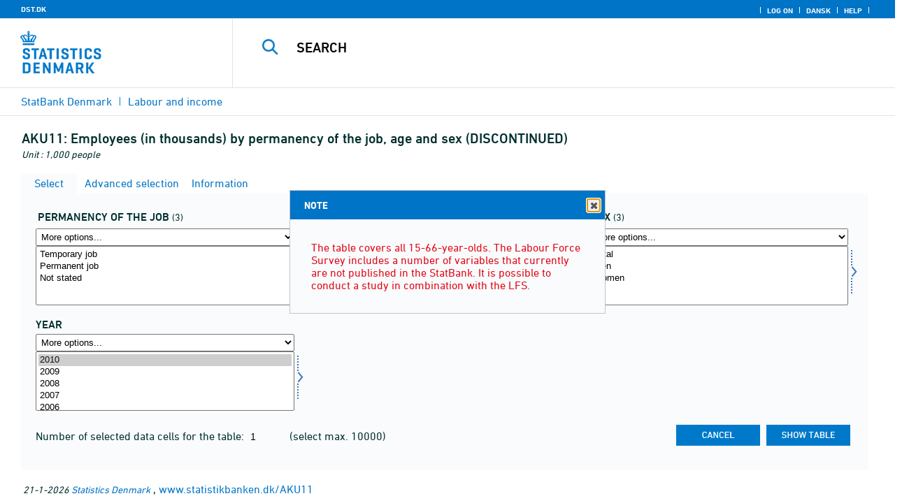

--- FILE ---
content_type: application/javascript
request_url: https://www.statistikbanken.dk/Statbank5a/site/1/topmenu.js?rev2021-2
body_size: 3842
content:
$(
          function () {
 
              //Top-bar
              $("<div class='overthetop'><a href='https://www.dst.dk' target='_top' class='topmenulink'>DST.DK</a></div>").insertBefore(".toptbl");
              $(".topcrumstbl").insertAfter(".toptbl");
              $('.topcrumstbl td:first img:last').remove();

              //Søgefelt
              var searchtitle = $('#submit1').val();
              $('.searchbtn').remove();
              $('<input type="image" src="../Site/1/searchbtn.png?rev2016-1" onclick="javascript:showspan()" id="submit1" name="submit1" class="searchbtn" alt="Search">').insertBefore('.searchinp');
              $('.searchtbl .searchinp').val(searchtitle);
              $('<div id="searchlabel">'+ searchtitle +'</div>').insertBefore('#submit1');
              $('.searchtbl').click(function () { $('.searchinp').focus() });
              $('.searchtbl .searchinp').focus(function (e) { if (this.value == searchtitle) { this.value = ''; $('#searchlabel').toggle() } });
              $('.searchtbl .searchinp').blur(function (e) { if (this.value == '') { this.value = searchtitle; $('#searchlabel').toggle() } });

              //Larve øverst
              $('.snail').appendTo('body');

              //Fjern hængelås, flag, hjælpe-ikon og pile
              $('.topmenulink img[src*=".gif"]').remove();
              $('img[src*=mpil]').remove();

              //Skift flag med tekst for sprog
              $('.topmenulink[title=English]').append('English');
              $('.topmenulink[title=Dansk]').append('Dansk');

			   $('.sublred, .sublstd').click(function () { showspan(); location.href = $(this).find('.fl:first').attr('href'); });
              //Ikoner på emner
			   var svgicons = ["1", "2", "3", "4", "5", "6", "7", "8", "9"];
			   var flsubs = $('.flsub');
              $.each(flsubs, function (j) {
                  var defsvgicon = "00.svg";
                  $.each(svgicons, function (i) {
                      if (flsubs[j].href.indexOf("SubjectCode=" + svgicons[i] + "&") > 0) {
                          defsvgicon = svgicons[i] + ".svg";
                      }
                  })
                  $('<img src="../Site/1/'+ defsvgicon +'" class="subimg" alt="" role="presentation">').insertBefore(flsubs[j]);

                  //Fjern Tværgående (dvs MIDLERTIDIG fjernes rækken fra tabellen) ...
                  if (flsubs[j].href.indexOf("SubjectCode=19&") > 0) {
                      $(this).closest('tr').remove();
                  }
              })

              //Fjern welcome og tdspacer
              $('.welcometbl').remove();
              $('.tdspacer').remove();
              $('.tdspacer1').remove();

              //Faneblade
              $('.active, .passive').find('img').remove();

              //Fjern begreber på engelsk ...
              $(function () {
                  if ($('#PLanguage').val() == "1") { $('.showconcepticon').hide(); }
              });

              //Grafvalg
              $('form[name="graphics"]').append('<input type="hidden" name="scchart" value="SC" />');

              //Browser-specifikke ændringer
              if (navigator.userAgent.match(/i(Pad|Phone|Pod)/i) != null) {
                  $('.tablemenu').css('max-width','1068px');
              };

              //Udskift alle .gif og .png med xxx.rev (test)
              $('[src$=".gif"]').each(function () {
                  var $img = $(this);
                  $img.attr('src', $img.attr('src').replace(/gif$/, 'gif?rev2016-1'));
              });
              $('[src$=".png"]').each(function () {
                  var $img = $(this);
                  $img.attr('src', $img.attr('src').replace(/png$/, 'png?rev2016-1'));
              });

          }
);
